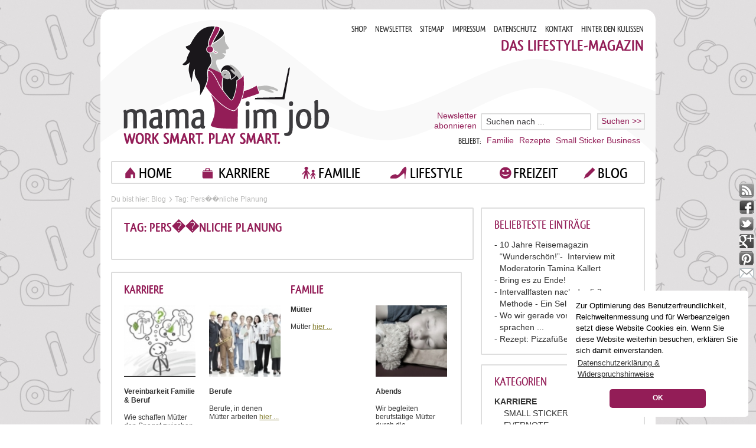

--- FILE ---
content_type: text/html; charset=UTF-8
request_url: https://mama-im-job.de/familie/tag/pers%EF%BF%BD%EF%BF%BDnliche+Planung
body_size: 8126
content:
<!DOCTYPE html PUBLIC "-//W3C//DTD XHTML 1.0 Transitional//EN" "http://www.w3.org/TR/xhtml1/DTD/xhtml1-transitional.dtd">
<html xmlns="http://www.w3.org/1999/xhtml" xmlns:fb="http://www.facebook.com/2008/fbml">
<head>
<meta http-equiv="Content-Type" content="text/html;charset=utf-8"/>
<meta name="viewport" content="width=device-width, initial-scale=1.0 " />
<title>Pers��nliche Planung</title>
<meta name="keywords" content="Pers��nliche Planung" />
<meta name="robots" content="noindex" />

<meta http-equiv="cache-control" content="NO-CACHE" />
<meta name="p:domain_verify" content="e1d13ba71b9139de52ab04d05ec7c0bb"/>
<link media="all" rel="stylesheet" type="text/css" href="https://mama-im-job.de/?css=familie/all.css.v.1551733731" />
<script type="text/javascript" src="/js/jquery-1.7.2.min.js"></script>
<script type="text/javascript" src="/js/jquery.main.js"></script>
<!--[if IE 8]><script type="text/javascript" src="/js/respond.min.js"></script><![endif]-->

<link rel="stylesheet" href="https://mama-im-job.de/assets/shariff/shariff.complete.css">
<script src="https://mama-im-job.de/assets/shariff/shariff.min.js"></script>

<link rel="alternate" type="application/rss+xml" title="RSS" href="https://mama-im-job.de/familie/rss" />
<link rel="author" href="https://plus.google.com/111954627341829705596" />
<link rel="icon" href="https://mama-im-job.de/favicon.ico" type="image/x-icon" />
<!-- TradeDoubler site verification 2328168 -->
<script type="text/javascript">

  var _gaq = _gaq || [];
  _gaq.push(['_setAccount', 'UA-29013330-1']);
  _gaq.push(['_gat._anonymizeIp']);
  _gaq.push(['_trackPageview']);

  (function() {
    var ga = document.createElement('script'); ga.type = 'text/javascript'; ga.async = true;
    ga.src = ('https:' == document.location.protocol ? 'https://ssl' : 'http://www') + '.google-analytics.com/ga.js';
    var s = document.getElementsByTagName('script')[0]; s.parentNode.insertBefore(ga, s);
  })();

</script>

</head>
<body>
	<div id="wrapper">
		<div class="w1">

			<div id="header">
				<h1 class="logo"><a href="https://mama-im-job.de" title="Mama im Job.">Mama im job. Work smart. Play smart</a></h1>

				<div class="holder">
					<ul class="user-menu">

						<li><a href="http://mama-im-job.spreadshirt.de/">SHOP</a></li>

						<li><a href="https://mama-im-job.de/seite/newsletter">NEWSLETTER</a></li>

						<li><a href="https://mama-im-job.de/seite/sitemap">SITEMAP</a></li>

						<li><a href="https://mama-im-job.de/seite/impressum">IMPRESSUM</a></li>

						<li><a href="https://mama-im-job.de/seite/datenschutzerklaerung">DATENSCHUTZ</a></li>

						<li><a href="https://mama-im-job.de/seite/kontakt">KONTAKT</a></li>

						<li><a href="https://mama-im-job.de/seite/about">HINTER DEN KULISSEN</a></li>

					</ul>
					<ul class="social-networks">

						<li><a class="rss" href="https://mama-im-job.de/familie/rss">rss</a></li>

						<li><a class="facebook" href="https://www.facebook.com/MamaImJob">facebook</a></li>

						<li><a class="twitter" href="https://twitter.com/mamaimjob">twitter</a></li>

						<li><a class="google" href="https://plus.google.com/111448342482258274722/posts">google</a></li>

						<li><a class="pinterest" href="http://pinterest.com/mamaimjob/">pinterest</a></li>

						<li><a class="mail" href="http://feedburner.google.com/fb/a/mailverify?uri=mama-im-job/cCgO" id="fbabo">mail</a></li>
					</ul>
				</div>
				<strong class="intro">das lifestyle-magazin</strong>

				<div class="area">
					<div class="row">
						<a href="https://mama-im-job.de/seite/newsletter" class="subscribe-link">Newsletter <br />abonnieren</a>
						<form class="search" method="post" action="https://mama-im-job.de/"  >
<div class='hiddenFields'>
<input type="hidden" name="ACT" value="8" />
<input type="hidden" name="RES" value="10" />
<input type="hidden" name="meta" value="4gmGzJ+aQTzW+CZwtQ1OwgUlqLCL/BIQ4/WGn3QZkM0B1swCb4coPI/ZR+yhJuteaXMu+U1L2DCax91tfzAoiZYS05Hm25Xz3ZYuZf3ygOf6xOLZRJvoJk+s5ZD5SEurnDeAJlyeVGfZnNeT1O7M6xIV7ZqYhV9rhOXsfeUQRDBU6i5XVJyQYs8TlVZy/XYr5UW1wqlQKZEMKWHulhw5JngItWR9eYlKfX9qp69BghYBIpKL+fYRWhBAabFBwRAI3JLCOV2bqQlm91M2YvxCoTNt/75Nno64KRHPMC25jOcWxZ8cwtLhvMaFhXZzKA8c5UZ+hBcif5g2sEyIZajWlOpfex0NeSMeQ4VriWf1Dk9fdS5c+YYxcOv7YovJ/cK/" />
<input type="hidden" name="site_id" value="1" />
<input type="hidden" name="csrf_token" value="1c3cd61f997c98126a40a3479f86b7e7b0f53fad" />
</div>


							<fieldset>
								<input type="text" name="keywords" value="Suchen nach ..." />
								<input type="submit" value="Suchen >>" />
								</fieldset>
						</form>
					</div>
					<span class="text">beliebt:</span>
					<ul class="popular-links">
						
						<li><a href="https://mama-im-job.de/familie/k/kategorie/familie">Familie</a></li>
						
						<li><a href="https://mama-im-job.de/familie/k/kategorie/essen-trinken">Rezepte</a></li>
						
						<li><a href="https://mama-im-job.de/familie/k/kategorie/small-sticker-business">Small Sticker Business</a></li>
						
					</ul>
				</div>
				<ul id="nav">
					<li class="hidden-low">
						<div class="block">
							<a class="home" href="https://mama-im-job.de/">home</a>
						</div>
					</li>

			<li><div class="block">
		<a href="https://mama-im-job.de/familie/k/kategorie/karriere" class="career">KARRIERE</a>

				<ul class="drop">
					<li>
		<a href="https://mama-im-job.de/familie/k/kategorie/small-sticker-business">SMALL STICKER BUSINESS</a>
</li>
					<li>
		<a href="https://mama-im-job.de/familie/k/kategorie/evernote">EVERNOTE</a>
</li>
					<li>
		<a href="https://mama-im-job.de/familie/k/kategorie/vereinbarkeit-familie-beruf">Vereinbarkeit Familie &amp; Beruf</a>
</li>
					<li>
		<a href="https://mama-im-job.de/familie/k/kategorie/zeitmanagement-produktivitaet-organisation">Zeitmanagement / Produktivität / Organisation</a>
</li>
					<li>
		<a href="https://mama-im-job.de/familie/k/kategorie/arbeitsplatz">Arbeitsplatz</a>
</li>
					<li>
		<a href="https://mama-im-job.de/familie/k/kategorie/home-office">Home Office</a>
</li>
					<li>
		<a href="https://mama-im-job.de/familie/k/kategorie/business">Business</a>
</li>
					<li>
		<a href="https://mama-im-job.de/familie/k/kategorie/berufe">Berufe</a>
</li>
					<li>
		<a href="https://mama-im-job.de/familie/k/kategorie/interviews">Interviews</a>
</li>
					<li>
		<a href="https://mama-im-job.de/familie/k/kategorie/kinderbetreuung">Kinderbetreuung</a>
</li>
					<li>
		<a href="https://mama-im-job.de/familie/k/kategorie/kreativitaetstechniken">Kreativitätstechniken</a>
</li>
					<li>
		<a href="https://mama-im-job.de/familie/k/kategorie/wiedereinstieg">(Wieder)Einstieg</a>
</li>
					<li>
		<a href="https://mama-im-job.de/familie/k/kategorie/finanzen-recht">Finanzen &amp; Recht</a>
</li>
					<li>
		<a href="https://mama-im-job.de/familie/k/kategorie/veranstaltungen-konferenzen">Veranstaltungen &amp; Konferenzen</a>
</li>
					<li>
		<a href="https://mama-im-job.de/familie/k/kategorie/powertipps-beruf">Powertipps Karriere</a>
</li>
				</ul>
</div></li>
			<li><div class="block">
		<a href="https://mama-im-job.de/familie/k/kategorie/familie" class="family">FAMILIE</a>

				<ul class="drop">
					<li>
		<a href="https://mama-im-job.de/familie/k/kategorie/homeschooling-schule">HOMESCHOOLING / SCHULE</a>

						<ul>
							<li>
		<a href="https://mama-im-job.de/familie/k/kategorie/lernmaterialien">Lernmaterialien</a>
</li>
						</ul>
</li>
					<li>
		<a href="https://mama-im-job.de/familie/k/kategorie/kinder">Kinder</a>
</li>
					<li>
		<a href="https://mama-im-job.de/familie/k/kategorie/muetter">Mütter</a>
</li>
					<li>
		<a href="https://mama-im-job.de/familie/k/kategorie/vaeter">Väter</a>
</li>
					<li>
		<a href="https://mama-im-job.de/familie/k/kategorie/morgens">Morgens</a>
</li>
					<li>
		<a href="https://mama-im-job.de/familie/k/kategorie/abends">Abends</a>
</li>
					<li>
		<a href="https://mama-im-job.de/familie/k/kategorie/wochenende">Wochenende</a>
</li>
					<li>
		<a href="https://mama-im-job.de/familie/k/kategorie/printables">Printables</a>
</li>
				</ul>
</div></li>
			<li><div class="block">
		<a href="https://mama-im-job.de/familie/k/kategorie/lifestyle" class="lifestyle">LIFESTYLE</a>

				<ul class="drop">
					<li>
		<a href="https://mama-im-job.de/familie/k/kategorie/sticker">STICKER</a>
</li>
					<li>
		<a href="https://mama-im-job.de/familie/k/kategorie/downloads">DOWNLOADS</a>
</li>
					<li>
		<a href="https://mama-im-job.de/familie/k/kategorie/herbst">HERBST</a>
</li>
					<li>
		<a href="https://mama-im-job.de/familie/k/kategorie/rezepte">REZEPTE</a>
</li>
					<li>
		<a href="https://mama-im-job.de/familie/k/kategorie/kreativbuero">KREATIVBUERO</a>
</li>
					<li>
		<a href="https://mama-im-job.de/familie/k/kategorie/selbermachen">Selbermachen</a>
</li>
					<li>
		<a href="https://mama-im-job.de/familie/k/kategorie/mamastyle">Mamastyle</a>
</li>
					<li>
		<a href="https://mama-im-job.de/familie/k/kategorie/i-love-berlin">I LOVE BERLIN</a>
</li>
					<li>
		<a href="https://mama-im-job.de/familie/k/kategorie/essen-trinken">Essen &amp; Trinken</a>
</li>
					<li>
		<a href="https://mama-im-job.de/familie/k/kategorie/beauty-fashion">Beauty &amp; Fashion</a>
</li>
					<li>
		<a href="https://mama-im-job.de/familie/k/kategorie/organisation-putzen">Organisation &amp; Putzen</a>
</li>
					<li>
		<a href="https://mama-im-job.de/familie/k/kategorie/gesundheit-fitness">Gesundheit &amp; Fitness</a>
</li>
					<li>
		<a href="https://mama-im-job.de/familie/k/kategorie/social-media-digital-lifestyle">Social Media &amp; Digital Lifestyle</a>
</li>
					<li>
		<a href="https://mama-im-job.de/familie/k/kategorie/wohnen-einrichten">Wohnen &amp; Einrichten</a>
</li>
					<li>
		<a href="https://mama-im-job.de/familie/k/kategorie/werbung">Werbung</a>
</li>
				</ul>
</div></li>
			<li><div class="block">
		<a href="https://mama-im-job.de/familie/k/kategorie/freizeit" class="leisure">FREIZEIT</a>

				<ul class="drop">
					<li>
		<a href="https://mama-im-job.de/familie/k/kategorie/outdoor">Outdoor</a>
</li>
					<li>
		<a href="https://mama-im-job.de/familie/k/kategorie/ausfluege">Ausflüge</a>
</li>
					<li>
		<a href="https://mama-im-job.de/familie/k/kategorie/basteln-spielen">Basteln &amp; Spielen</a>
</li>
					<li>
		<a href="https://mama-im-job.de/familie/k/kategorie/buecher-filme-musik">Bücher, Filme &amp; Musik</a>
</li>
					<li>
		<a href="https://mama-im-job.de/familie/k/kategorie/ferien-reisen">Ferien &amp; Reisen</a>
</li>
					<li>
		<a href="https://mama-im-job.de/familie/k/kategorie/feste-braeuche">Feste &amp; Bräuche</a>
</li>
					<li>
		<a href="https://mama-im-job.de/familie/k/kategorie/garten">Garten</a>
</li>
					<li>
		<a href="https://mama-im-job.de/familie/k/kategorie/hobbys-sport">Hobbys &amp; Sport</a>
</li>
				</ul>
</div></li>
		
					<li>
						<div class="block">
							<a class="blog" href="https://mama-im-job.de/familie/home">blog</a>
						</div>
					</li>
				</ul>


			</div>
			<div id="main">

				<div class="breadcrumbs-holder">
					<span class="text">Du bist hier: </span>
					<ul class="breadcrumbs">
						<li><a href="https://mama-im-job.de/familie/home">Blog</a></li>
						<li>Tag: Pers��nliche Planung</li>
					</ul>
				</div>

				<div class="main-holder full">

		<div class="side-column">
						<div class="side-block">
							<h3>Beliebteste Einträge</h3>
							<ul class="list">

								<li><a href="https://mama-im-job.de/familie/karriere/10-jahre-reisemagazin-wunderschoen-interview-mit-moderatorin-tamina-kallert">10 Jahre Reisemagazin &#8220;Wunderschön!&#8221;-&nbsp; Interview mit Moderatorin Tamina Kallert</a></li>

								<li><a href="https://mama-im-job.de/familie/karriere/bring-es-zu-ende">Bring es zu Ende!</a></li>

								<li><a href="https://mama-im-job.de/familie/karriere/intervallfasten-nach-der-52-methode-ein-selbstversuch">Intervallfasten nach der 5:2-Methode - Ein Selbstversuch</a></li>

								<li><a href="https://mama-im-job.de/familie/karriere/wo-wir-gerade-von-mindmaps-sprachen">Wo wir gerade von Mindmaps sprachen ...</a></li>

								<li><a href="https://mama-im-job.de/familie/karriere/rezept-pizzafuesse-lunchpaket">Rezept: Pizzafüße fürs Lunchpaket</a></li>

							</ul>
						</div>

						<div class="side-block">
							<h3>Kategorien</h3>
<ul id="nav_categories" class="categories">
			<li>
		<a href="https://mama-im-job.de/familie/k/kategorie/karriere">KARRIERE</a>

				<ul>
					<li>
		<a href="https://mama-im-job.de/familie/k/kategorie/small-sticker-business">SMALL STICKER BUSINESS</a>
</li>
					<li>
		<a href="https://mama-im-job.de/familie/k/kategorie/evernote">EVERNOTE</a>
</li>
					<li>
		<a href="https://mama-im-job.de/familie/k/kategorie/vereinbarkeit-familie-beruf">Vereinbarkeit Familie & Beruf</a>
</li>
					<li>
		<a href="https://mama-im-job.de/familie/k/kategorie/zeitmanagement-produktivitaet-organisation">Zeitmanagement / Produktivität / Organisation</a>
</li>
					<li>
		<a href="https://mama-im-job.de/familie/k/kategorie/arbeitsplatz">Arbeitsplatz</a>
</li>
					<li>
		<a href="https://mama-im-job.de/familie/k/kategorie/home-office">Home Office</a>
</li>
					<li>
		<a href="https://mama-im-job.de/familie/k/kategorie/business">Business</a>
</li>
					<li>
		<a href="https://mama-im-job.de/familie/k/kategorie/berufe">Berufe</a>
</li>
					<li>
		<a href="https://mama-im-job.de/familie/k/kategorie/interviews">Interviews</a>
</li>
					<li>
		<a href="https://mama-im-job.de/familie/k/kategorie/kinderbetreuung">Kinderbetreuung</a>
</li>
					<li>
		<a href="https://mama-im-job.de/familie/k/kategorie/kreativitaetstechniken">Kreativitätstechniken</a>
</li>
					<li>
		<a href="https://mama-im-job.de/familie/k/kategorie/wiedereinstieg">(Wieder)Einstieg</a>
</li>
					<li>
		<a href="https://mama-im-job.de/familie/k/kategorie/finanzen-recht">Finanzen &amp; Recht</a>
</li>
					<li>
		<a href="https://mama-im-job.de/familie/k/kategorie/veranstaltungen-konferenzen">Veranstaltungen &amp; Konferenzen</a>
</li>
					<li>
		<a href="https://mama-im-job.de/familie/k/kategorie/powertipps-beruf">Powertipps Karriere</a>
</li>
				</ul>
</li>
			<li>
		<a href="https://mama-im-job.de/familie/k/kategorie/familie">FAMILIE</a>

				<ul>
					<li>
		<a href="https://mama-im-job.de/familie/k/kategorie/homeschooling-schule">HOMESCHOOLING / SCHULE</a>

						<ul>
							<li>
		<a href="https://mama-im-job.de/familie/k/kategorie/lernmaterialien">Lernmaterialien</a>
</li>
						</ul>
</li>
					<li>
		<a href="https://mama-im-job.de/familie/k/kategorie/kinder">Kinder</a>
</li>
					<li>
		<a href="https://mama-im-job.de/familie/k/kategorie/muetter">Mütter</a>
</li>
					<li>
		<a href="https://mama-im-job.de/familie/k/kategorie/vaeter">Väter</a>
</li>
					<li>
		<a href="https://mama-im-job.de/familie/k/kategorie/morgens">Morgens</a>
</li>
					<li>
		<a href="https://mama-im-job.de/familie/k/kategorie/abends">Abends</a>
</li>
					<li>
		<a href="https://mama-im-job.de/familie/k/kategorie/wochenende">Wochenende</a>
</li>
					<li>
		<a href="https://mama-im-job.de/familie/k/kategorie/printables">Printables</a>
</li>
				</ul>
</li>
			<li>
		<a href="https://mama-im-job.de/familie/k/kategorie/lifestyle">LIFESTYLE</a>

				<ul>
					<li>
		<a href="https://mama-im-job.de/familie/k/kategorie/sticker">STICKER</a>
</li>
					<li>
		<a href="https://mama-im-job.de/familie/k/kategorie/downloads">DOWNLOADS</a>
</li>
					<li>
		<a href="https://mama-im-job.de/familie/k/kategorie/herbst">HERBST</a>
</li>
					<li>
		<a href="https://mama-im-job.de/familie/k/kategorie/rezepte">REZEPTE</a>
</li>
					<li>
		<a href="https://mama-im-job.de/familie/k/kategorie/kreativbuero">KREATIVBUERO</a>
</li>
					<li>
		<a href="https://mama-im-job.de/familie/k/kategorie/selbermachen">Selbermachen</a>
</li>
					<li>
		<a href="https://mama-im-job.de/familie/k/kategorie/mamastyle">Mamastyle</a>
</li>
					<li>
		<a href="https://mama-im-job.de/familie/k/kategorie/i-love-berlin">I LOVE BERLIN</a>
</li>
					<li>
		<a href="https://mama-im-job.de/familie/k/kategorie/essen-trinken">Essen &amp; Trinken</a>
</li>
					<li>
		<a href="https://mama-im-job.de/familie/k/kategorie/beauty-fashion">Beauty &amp; Fashion</a>
</li>
					<li>
		<a href="https://mama-im-job.de/familie/k/kategorie/organisation-putzen">Organisation &amp; Putzen</a>
</li>
					<li>
		<a href="https://mama-im-job.de/familie/k/kategorie/gesundheit-fitness">Gesundheit &amp; Fitness</a>
</li>
					<li>
		<a href="https://mama-im-job.de/familie/k/kategorie/social-media-digital-lifestyle">Social Media &amp; Digital Lifestyle</a>
</li>
					<li>
		<a href="https://mama-im-job.de/familie/k/kategorie/wohnen-einrichten">Wohnen &amp; Einrichten</a>
</li>
					<li>
		<a href="https://mama-im-job.de/familie/k/kategorie/werbung">Werbung</a>
</li>
				</ul>
</li>
			<li>
		<a href="https://mama-im-job.de/familie/k/kategorie/freizeit">FREIZEIT</a>

				<ul>
					<li>
		<a href="https://mama-im-job.de/familie/k/kategorie/outdoor">Outdoor</a>
</li>
					<li>
		<a href="https://mama-im-job.de/familie/k/kategorie/ausfluege">Ausflüge</a>
</li>
					<li>
		<a href="https://mama-im-job.de/familie/k/kategorie/basteln-spielen">Basteln &amp; Spielen</a>
</li>
					<li>
		<a href="https://mama-im-job.de/familie/k/kategorie/buecher-filme-musik">Bücher, Filme & Musik</a>
</li>
					<li>
		<a href="https://mama-im-job.de/familie/k/kategorie/ferien-reisen">Ferien &amp; Reisen</a>
</li>
					<li>
		<a href="https://mama-im-job.de/familie/k/kategorie/feste-braeuche">Feste &amp; Bräuche</a>
</li>
					<li>
		<a href="https://mama-im-job.de/familie/k/kategorie/garten">Garten</a>
</li>
					<li>
		<a href="https://mama-im-job.de/familie/k/kategorie/hobbys-sport">Hobbys &amp; Sport</a>
</li>
				</ul>
</li>
		</ul>

<h3>Home-Working-Mom</h3>
<ul id="nav_categories" class="categories">
			<li>
		<a href="https://mama-im-job.de/familie/k/kategorie/podcast">PODCAST</a>
</li>
			<li>
		<a href="https://mama-im-job.de/familie/k/kategorie/empfehlungen">Empfehlungen</a>
</li>
			<li>
		<a href="https://mama-im-job.de/familie/k/kategorie/kolumne">Kolumne</a>
</li>
			<li>
		<a href="https://mama-im-job.de/familie/k/kategorie/cartoon">Cartoon</a>
</li>
			<li>
		<a href="https://mama-im-job.de/familie/k/kategorie/linktipp-mittwoch">Linktipp-Mittwoch</a>
</li>
			<li>
		<a href="https://mama-im-job.de/familie/k/kategorie/lieblingsdinge">Lovely Sunday</a>
</li>
			<li>
		<a href="https://mama-im-job.de/familie/k/kategorie/netzspielchen">Netzspielchen</a>
</li>
			<li>
		<a href="https://mama-im-job.de/familie/k/kategorie/persoenlich">Persönlich</a>
</li>
			<li>
		<a href="https://mama-im-job.de/familie/k/kategorie/unterwegs">Unterwegs</a>
</li>
		</ul>

						</div>

						<div class="side-block">
							<h3>Aktuelle Einträge</h3>
							<ul class="list">

								<li><a href="https://mama-im-job.de/familie/karriere/morningboard-fuer-homeschooling-und-klassenzimmer">Ein Morningboard für Homeschooling und Klassenzimmer</a></li>

								<li><a href="https://mama-im-job.de/familie/karriere/einfach-mal-machen">Einfach mal machen - z. B. PABBYSWORLD.COM</a></li>

								<li><a href="https://mama-im-job.de/familie/karriere/herbst-cozy-coffee-pumpkin-spice-latte-mocha">Herbstliche Cozy Coffee Spezialität á la Petra | Pumpkin Spice Latte Mocha</a></li>

								<li><a href="https://mama-im-job.de/familie/karriere/herbst-neue-sticker">Herbst! Neue Sticker!</a></li>

								<li><a href="https://mama-im-job.de/familie/karriere/mein-small-sticker-business">Mein Small Sticker Business</a></li>

							</ul>
						</div>
						<div class="side-block">
							<h3>Archiv</h3>
						<form class="calendar-form" action="">
						<select onchange="if (this.value) window.location.href=this.value">
				    		<option>Monat wählen:</option>
						<option value="https://mama-im-job.de/familie/home/2026/01">Januar 2026</option>
<option value="https://mama-im-job.de/familie/home/2025/10">Oktober 2025</option>
<option value="https://mama-im-job.de/familie/home/2025/09">September 2025</option>
<option value="https://mama-im-job.de/familie/home/2025/03">März 2025</option>
<option value="https://mama-im-job.de/familie/home/2023/05">Mai 2023</option>
<option value="https://mama-im-job.de/familie/home/2022/09">September 2022</option>
<option value="https://mama-im-job.de/familie/home/2022/08">August 2022</option>
<option value="https://mama-im-job.de/familie/home/2022/02">Februar 2022</option>
<option value="https://mama-im-job.de/familie/home/2022/01">Januar 2022</option>
<option value="https://mama-im-job.de/familie/home/2021/06">Juni 2021</option>
<option value="https://mama-im-job.de/familie/home/2020/11">November 2020</option>
<option value="https://mama-im-job.de/familie/home/2020/04">April 2020</option>
<option value="https://mama-im-job.de/familie/home/2019/08">August 2019</option>
<option value="https://mama-im-job.de/familie/home/2019/02">Februar 2019</option>
<option value="https://mama-im-job.de/familie/home/2019/01">Januar 2019</option>
<option value="https://mama-im-job.de/familie/home/2018/12">Dezember 2018</option>
<option value="https://mama-im-job.de/familie/home/2018/11">November 2018</option>
<option value="https://mama-im-job.de/familie/home/2018/09">September 2018</option>
<option value="https://mama-im-job.de/familie/home/2018/08">August 2018</option>
<option value="https://mama-im-job.de/familie/home/2018/06">Juni 2018</option>
<option value="https://mama-im-job.de/familie/home/2018/03">März 2018</option>
<option value="https://mama-im-job.de/familie/home/2018/01">Januar 2018</option>
<option value="https://mama-im-job.de/familie/home/2017/10">Oktober 2017</option>
<option value="https://mama-im-job.de/familie/home/2017/07">Juli 2017</option>
<option value="https://mama-im-job.de/familie/home/2017/06">Juni 2017</option>
<option value="https://mama-im-job.de/familie/home/2017/05">Mai 2017</option>
<option value="https://mama-im-job.de/familie/home/2017/03">März 2017</option>
<option value="https://mama-im-job.de/familie/home/2017/02">Februar 2017</option>
<option value="https://mama-im-job.de/familie/home/2017/01">Januar 2017</option>
<option value="https://mama-im-job.de/familie/home/2016/11">November 2016</option>
<option value="https://mama-im-job.de/familie/home/2016/10">Oktober 2016</option>
<option value="https://mama-im-job.de/familie/home/2016/09">September 2016</option>
<option value="https://mama-im-job.de/familie/home/2016/07">Juli 2016</option>
<option value="https://mama-im-job.de/familie/home/2016/06">Juni 2016</option>
<option value="https://mama-im-job.de/familie/home/2016/05">Mai 2016</option>
<option value="https://mama-im-job.de/familie/home/2016/03">März 2016</option>
<option value="https://mama-im-job.de/familie/home/2016/02">Februar 2016</option>
<option value="https://mama-im-job.de/familie/home/2016/01">Januar 2016</option>
<option value="https://mama-im-job.de/familie/home/2015/12">Dezember 2015</option>
<option value="https://mama-im-job.de/familie/home/2015/11">November 2015</option>
<option value="https://mama-im-job.de/familie/home/2015/10">Oktober 2015</option>
<option value="https://mama-im-job.de/familie/home/2015/09">September 2015</option>
<option value="https://mama-im-job.de/familie/home/2015/08">August 2015</option>
<option value="https://mama-im-job.de/familie/home/2015/07">Juli 2015</option>
<option value="https://mama-im-job.de/familie/home/2015/06">Juni 2015</option>
<option value="https://mama-im-job.de/familie/home/2015/05">Mai 2015</option>
<option value="https://mama-im-job.de/familie/home/2015/02">Februar 2015</option>
<option value="https://mama-im-job.de/familie/home/2015/01">Januar 2015</option>
<option value="https://mama-im-job.de/familie/home/2014/12">Dezember 2014</option>
<option value="https://mama-im-job.de/familie/home/2014/11">November 2014</option>

						</select>
						</form>
						</div>



						<div class="side-block">
							<h3>Schlagwortwolke</h3>
							<div class="tags">
    
  		<a href="https://mama-im-job.de/familie/tag/Beruf" title="Beruf" style="font-size:16px;">Beruf</a>
    
  		<a href="https://mama-im-job.de/familie/tag/berufstätig" title="berufstätig" style="font-size:20px;">berufstätig</a>
    
  		<a href="https://mama-im-job.de/familie/tag/berufstätige+Mütter" title="berufstätige Mütter" style="font-size:22px;">berufstätige Mütter</a>
    
  		<a href="https://mama-im-job.de/familie/tag/berufstätige+Mutter" title="berufstätige Mutter" style="font-size:12px;">berufstätige Mutter</a>
    
  		<a href="https://mama-im-job.de/familie/tag/Büro" title="Büro" style="font-size:16px;">Büro</a>
    
  		<a href="https://mama-im-job.de/familie/tag/Business" title="Business" style="font-size:20px;">Business</a>
    
  		<a href="https://mama-im-job.de/familie/tag/DIY" title="DIY" style="font-size:14px;">DIY</a>
    
  		<a href="https://mama-im-job.de/familie/tag/english" title="english" style="font-size:16px;">english</a>
    
  		<a href="https://mama-im-job.de/familie/tag/Evernote" title="Evernote" style="font-size:14px;">Evernote</a>
    
  		<a href="https://mama-im-job.de/familie/tag/Familie" title="Familie" style="font-size:16px;">Familie</a>
    
  		<a href="https://mama-im-job.de/familie/tag/Herz" title="Herz" style="font-size:12px;">Herz</a>
    
  		<a href="https://mama-im-job.de/familie/tag/Herzen" title="Herzen" style="font-size:12px;">Herzen</a>
    
  		<a href="https://mama-im-job.de/familie/tag/herzförmig" title="herzförmig" style="font-size:12px;">herzförmig</a>
    
  		<a href="https://mama-im-job.de/familie/tag/Home+Office" title="Home Office" style="font-size:16px;">Home Office</a>
    
  		<a href="https://mama-im-job.de/familie/tag/Interview" title="Interview" style="font-size:18px;">Interview</a>
    
  		<a href="https://mama-im-job.de/familie/tag/Karriere" title="Karriere" style="font-size:14px;">Karriere</a>
    
  		<a href="https://mama-im-job.de/familie/tag/Kind" title="Kind" style="font-size:16px;">Kind</a>
    
  		<a href="https://mama-im-job.de/familie/tag/Kinder" title="Kinder" style="font-size:22px;">Kinder</a>
    
  		<a href="https://mama-im-job.de/familie/tag/Linktipps" title="Linktipps" style="font-size:12px;">Linktipps</a>
    
  		<a href="https://mama-im-job.de/familie/tag/Mama+im+Job" title="Mama im Job" style="font-size:14px;">Mama im Job</a>
    
  		<a href="https://mama-im-job.de/familie/tag/Mompreneur" title="Mompreneur" style="font-size:14px;">Mompreneur</a>
    
  		<a href="https://mama-im-job.de/familie/tag/outdoor" title="outdoor" style="font-size:16px;">outdoor</a>
    
  		<a href="https://mama-im-job.de/familie/tag/Planung" title="Planung" style="font-size:16px;">Planung</a>
    
  		<a href="https://mama-im-job.de/familie/tag/Podcast" title="Podcast" style="font-size:12px;">Podcast</a>
    
  		<a href="https://mama-im-job.de/familie/tag/Rezept" title="Rezept" style="font-size:18px;">Rezept</a>
    
  		<a href="https://mama-im-job.de/familie/tag/Schule" title="Schule" style="font-size:16px;">Schule</a>
    
  		<a href="https://mama-im-job.de/familie/tag/Schweden" title="Schweden" style="font-size:16px;">Schweden</a>
    
  		<a href="https://mama-im-job.de/familie/tag/selbermachen" title="selbermachen" style="font-size:14px;">selbermachen</a>
    
  		<a href="https://mama-im-job.de/familie/tag/stricken" title="stricken" style="font-size:20px;">stricken</a>
    
  		<a href="https://mama-im-job.de/familie/tag/Vereinbarkeit+von+Familie+und+Beruf" title="Vereinbarkeit von Familie und Beruf" style="font-size:18px;">Vereinbarkeit von Familie und Beruf</a>
    								
							</div>
						</div>




  <div class="side-block">   
    <p style="text-align: center;"><a href="http://eepurl.com/gmq7E5" target="_blank"><img alt="Ich möchte mich für den Studioletter anmelden." src="https://www.dropbox.com/scl/fi/w0b9jy7w51spys31i27qw/ANMELDUNG-zum-Studioletter_mij.png?rlkey=wtt0r9tv8qznku5ezgh55w8ky&amp;raw=1" style="width: 80%;" /></a></p>

<p style="text-align: center;"><strong>Folgt mir auf Instagram: </strong></p>

<p style="text-align: center;"><strong><a href="https://www.instagram.com/babytoertchenliebe/" target="_blank">@babytoertchenliebe </a></strong><br />
Mein Account rund um&nbsp;Familie, Mode, Stricken, H&auml;keln &amp; N&auml;hen</p>

<p style="text-align: center;"><a href="https://www.instagram.com/planningpabbles/" target="_blank"><strong>@planningpabbles</strong></a><br />
Mein Account rund um mein Small Sticker Business</p>

<p style="text-align: center;"><a href="https://www.instagram.com/writingwoman/" target="_blank"><strong>@writingwoman</strong></a><br />
Mein Autorinnen-Account</p>
<!-- SnapWidget --><script src="https://snapwidget.com/js/snapwidget.js"></script>

<p p="" style="text-align: center;">&nbsp;</p>

<p style="text-align: center;"><a href="http://feeds.feedburner.com/soundcloud/WWdZ" target="_blank"><img alt="Ich möchte mich für den mama-im-job.de Newsletter anmelden. Im EVERLOVELETTER gibt es Tipps zu Evernote, Evernote Template Freebies, Infos zu Business und Familie, sowie zu kreativen Projekten." src="https://mama-im-job.de/images/uploads/a-rundes-Podcast-Logo.png" style="width: 80%;" /></a></p>

<p p="" style="text-align: center;">~~~</p>

<p p="" style="text-align: center;">Unterst&uuml;tzer:</p>

<p style="text-align: center;"><a href="https://peaceyoga.de/" target="_blank">Peace Yoga Berlin</a></p>

  </div>

						<div class="side-block">
							<p><iframe frameborder="no" height="450" scrolling="no" src="https://w.soundcloud.com/player/?url=https%3A//api.soundcloud.com/playlists/43686685&amp;color=931d57&amp;auto_play=false&amp;hide_related=false&amp;show_comments=true&amp;show_user=true&amp;show_reposts=false" width="100%"></iframe><script type='text/javascript'>
var amzn_wdgt={widget:'MyFavorites'};
amzn_wdgt.tag='bauersbunteblatt';
amzn_wdgt.columns='1';
amzn_wdgt.rows='3';
amzn_wdgt.title='Für Mamas im Job';
amzn_wdgt.width='232';
amzn_wdgt.ASIN='3453602986,3746629888,3862653145,3833828293,3844826610,3593398397,3836220067,3430201551,B0063DOMM0';
amzn_wdgt.showImage='True';
amzn_wdgt.showPrice='True';
amzn_wdgt.showRating='True';
amzn_wdgt.design='2';
amzn_wdgt.colorTheme='Blues';
amzn_wdgt.headerTextColor='#000000';
amzn_wdgt.marketPlace='DE';
</script><script type='text/javascript' src='https://wms-eu.amazon-adsystem.com/20070822/DE/js/AmazonWidgets.js'>
</script></p>
<!--
<p><iframe allowtransparency="true" frameborder="0" scrolling="no" src="//www.facebook.com/plugins/likebox.php?href=https%3A%2F%2Fwww.facebook.com%2FMamaImJob&width=232&height=290&colorscheme=light&show_faces=true&header=true&stream=false&show_border=true&appId=185040808180095" style="border:none; overflow:hidden; width:232px; height:290px;"></iframe></p>
//-->
						</div>
					</div>					
					<div class="main-column">
						<div class="main-content">

 <h2>Tag: Pers��nliche Planung</h2>







						</div>		
					</div>



					<div class="main-column">
<br />

						<div class="info-blocks">
							<div class="block">
								<h3>KARRIERE</h3>
								<div class="columns-holder">

									<div class="column">
										<a href="https://mama-im-job.de/familie/k/kategorie/vereinbarkeit-familie-beruf"><img src="/images/sized/images/uploads/kategorie-vereinbarkeit-familie-beruf-Fotolia_63090567_XS-©_Trueffelpix-115x115.jpg" alt="Vereinbarkeit Familie & Beruf" width="115" height="115" class="visual" /></a>
										<h4>Vereinbarkeit Familie & Beruf</h4>
										<p>Wie schaffen Mütter den Spagat zwischen Familie und Beruf? <a href="https://mama-im-job.de/familie/k/kategorie/vereinbarkeit-familie-beruf">hier ...</a></p>
									</div>
									<div class="column">
										<a href="https://mama-im-job.de/familie/k/kategorie/berufe"><img src="/images/sized/images/uploads/Kategorie-Berufe-pale-115x115.jpg" alt="Berufe" width="115" height="115" class="visual" /></a>
										<h4>Berufe</h4>
										<p>Berufe, in denen Mütter arbeiten <a href="https://mama-im-job.de/familie/k/kategorie/berufe">hier ...</a></p>
									</div>
								</div>
							</div>
							<div class="block">
								<h3>FAMILIE</h3>
								<div class="columns-holder">

									<div class="column">
										<a href="https://mama-im-job.de/familie/k/kategorie/muetter"></a>
										<h4>Mütter</h4>
										<p>Mütter <a href="https://mama-im-job.de/familie/k/kategorie/muetter">hier ...</a></p>
									</div>
									<div class="column">
										<a href="https://mama-im-job.de/familie/k/kategorie/abends"><img src="/images/sized/images/uploads/Kategorie-abends-pale-115x115.jpg" alt="Abends" width="115" height="115" class="visual" /></a>
										<h4>Abends</h4>
										<p>Wir begleiten berufstätige Mütter durch die Nachmittags- und Abendstünden in Büro und Familie <a href="https://mama-im-job.de/familie/k/kategorie/abends">hier ...</a></p>
									</div>
								</div>
							</div>
							<div class="block">
								<h3>LIFESTYLE</h3>
								<div class="columns-holder">

									<div class="column">
										<a href="https://mama-im-job.de/familie/k/kategorie/kreativbuero"></a>
										<h4>KREATIVBUERO</h4>
										<p>Im Kreativbüro entstehen Handarbeitsanleitungen <a href="https://mama-im-job.de/familie/k/kategorie/kreativbuero">hier ...</a></p>
									</div>
									<div class="column">
										<a href="https://mama-im-job.de/familie/k/kategorie/essen-trinken"><img src="/images/sized/images/uploads/Kategorie-Essen-Trinken-pale-115x115.jpg" alt="Essen &amp; Trinken" width="115" height="115" class="visual" /></a>
										<h4>Essen &amp; Trinken</h4>
										<p>Der Ratgeber rund ums Essen mit der Familie. Mit vielen Rezepten und Anregungen für Frühstück, Mittag, Abendessen, Pausenbrote für die Kinder und Essen to go für Mama und Papa. <a href="https://mama-im-job.de/familie/k/kategorie/essen-trinken">hier ...</a></p>
									</div>
								</div>
							</div>
							<div class="block">
								<h3>FREIZEIT</h3>
								<div class="columns-holder">

									<div class="column">
										<a href="https://mama-im-job.de/familie/k/kategorie/basteln-spielen"><img src="/images/sized/images/uploads/Kategorie-basteln-pale-115x115.jpg" alt="Basteln &amp; Spielen" width="115" height="115" class="visual" /></a>
										<h4>Basteln &amp; Spielen</h4>
										<p>Basteln mit Kindern und Spielideen für Groß und Klein auf mama-im-job.de <a href="https://mama-im-job.de/familie/k/kategorie/basteln-spielen">hier ...</a></p>
									</div>
									<div class="column">
										<a href="https://mama-im-job.de/familie/k/kategorie/hobbys-sport"><img src="/images/sized/images/uploads/Kategorie-hobbys-sport-pale-115x115.jpg" alt="Hobbys &amp; Sport" width="115" height="115" class="visual" /></a>
										<h4>Hobbys &amp; Sport</h4>
										<p>Gegen Langeweile: mama-im-job.de stellt Sportarten und Hobbys vor, die Mamas und Kindern Spaß machen. <a href="https://mama-im-job.de/familie/k/kategorie/hobbys-sport">hier ...</a></p>
									</div>
								</div>
							</div>
						</div>						
					</div>


				</div>
			</div>

			<div id="footer">
				<div class="holder">
					<div class="block">
						<form class="search" method="post" action="https://mama-im-job.de/"  >
<div class='hiddenFields'>
<input type="hidden" name="ACT" value="8" />
<input type="hidden" name="RES" value="10" />
<input type="hidden" name="meta" value="4gmGzJ+aQTzW+CZwtQ1OwgUlqLCL/BIQ4/WGn3QZkM0B1swCb4coPI/ZR+yhJuteaXMu+U1L2DCax91tfzAoiZYS05Hm25Xz3ZYuZf3ygOf6xOLZRJvoJk+s5ZD5SEurnDeAJlyeVGfZnNeT1O7M6xIV7ZqYhV9rhOXsfeUQRDBU6i5XVJyQYs8TlVZy/XYr5UW1wqlQKZEMKWHulhw5JngItWR9eYlKfX9qp69BghYBIpKL+fYRWhBAabFBwRAI3JLCOV2bqQlm91M2YvxCoTNt/75Nno64KRHPMC25jOcWxZ8cwtLhvMaFhXZzKA8c5UZ+hBcif5g2sEyIZajWlOpfex0NeSMeQ4VriWf1Dk9fdS5c+YYxcOv7YovJ/cK/" />
<input type="hidden" name="site_id" value="1" />
<input type="hidden" name="csrf_token" value="1c3cd61f997c98126a40a3479f86b7e7b0f53fad" />
</div>


							<fieldset>
								<input type="text" name="keywords" value="Suchen nach ..." />
								<input type="submit" value="Suchen >>" />
								</fieldset>
						</form>
						<h3>Service</h3>
						<ul>

							<li><a href="https://mama-im-job.de/seite/sitemap">Sitemap</a></li>

							<li><a href="https://mama-im-job.de/seite/kontakt">Kontakt</a></li>

							<li><a href="https://mama-im-job.de/seite/newsletter">Newsletter</a></li>

						</ul>
					</div>
					<div class="column">
						<h3>CONNECTED:</h3>
						<ul>

							<li><a href="https://literatur.social/@writingwoman">Mastodon</a></li>

							<li><a href="https://mama-im-job.de/familie/rss">RSS</a></li>

							<li><a href="https://www.facebook.com/MamaImJob">Facebook</a></li>

							<li><a href="http://pinterest.com/mamaimjob/">Pinterest</a></li>

						</ul>

<br /><br />
					</div>
					<div class="column">
						<h3>Was noch?</h3>
						<ul>

							<li><a href="https://mama-im-job.spreadshirt.de/">Spreadshirt SHOP</a></li>

							<li><a href="https://pabbysworld.com">PABBYS WORD - Stickershop</a></li>

							<li><a href="https://planer-und-lernen.de">Planer und Lernen</a></li>

							<li><a href="https://katarina-andersson-wallin.de">Katarina Andersson-Wallin #SwedishRomance</a></li>

							<li><a href="https://krimi-autorin.de/">Krimi-Autorin</a></li>

							<li><a href="https://bauerngartenfee.de/">Bauerngartenfee, das Garten-Blog</a></li>


						</ul>
					</div>


					<div class="column hidden-low">
						<h3>Ein Projekt von</h3>
						<a href="http://krimi-autorin.de" class="logo-link">Petra A. Bauer</a>
					</div>
				</div>
				<ul class="list">
					<li>&copy; Mama-im-Job.de</li>
					<li><a href="https://mama-im-job.de/seite/impressum">Impressum</a></li>
					<li><a href="https://mama-im-job.de/seite/datenschutzerklaerung">Datenschutzerklärung</a></li>
					<li>
						<dl>
							<dt>powered by ExpressionEngine</dt>
							<dd>und <a href="http://blogwork.de">blogwork.de</a></dd>
						</dl>
					</li>
				</ul>
				<img src="/design/decor-footer.png" alt="mama im job" class="decor" width="142" height="36" />
				<ul class="footer-nav hidden">

						<li><a class="rss" href="https://mama-im-job.de/familie/rss">rss</a></li>

						<li><a class="facebook" href="https://www.facebook.com/MamaImJob">facebook</a></li>

						<li><a class="twitter" href="https://twitter.com/mamaimjob">twitter</a></li>

						<li><a class="google" href="https://plus.google.com/111448342482258274722/posts">google</a></li>

						<li><a class="pinterest" href="http://pinterest.com/mamaimjob/">pinterest</a></li>

				</ul>
			</div>
		</div>
	</div>
<script type="text/javascript" src="https://wms-eu.amazon-adsystem.com/20070822/DE/js/link-enhancer-common.js?tag=bauersbunteblatt">
</script>
<noscript>
    <img src="https://wms-eu.amazon-adsystem.com/20070822/DE/img/noscript.gif?tag=gadgets07-21" alt="" />
</noscript>

<link rel="stylesheet" type="text/css" href="/assets/css/cookieconsent.min.css" />
<script src="/assets/js/cookieconsent.min.js"></script>
<script>
window.addEventListener("load", function(){
window.cookieconsent.initialise({
  "palette": {
    "popup": {
      "background": "#ffffff"
    },
    "button": {
      "background": "#d64a4a",
      "text": "#ffffff"
    }
  },
  "theme": "classic",
  "position": "bottom-right",
  "content": {
    "message": "Zur Optimierung des Benutzerfreundlichkeit, Reichweitenmessung und für Werbeanzeigen setzt diese Website Cookies ein. Wenn Sie diese Website weiterhin besuchen, erklären Sie sich damit einverstanden. ",
    "dismiss": "OK",
    "link": "Datenschutzerklärung &amp; Widerspruchshinweise",
    "href": "https://mama-im-job.de/seite/datenschutzerklaerung"
  }
})});
</script>
</body>
</html>